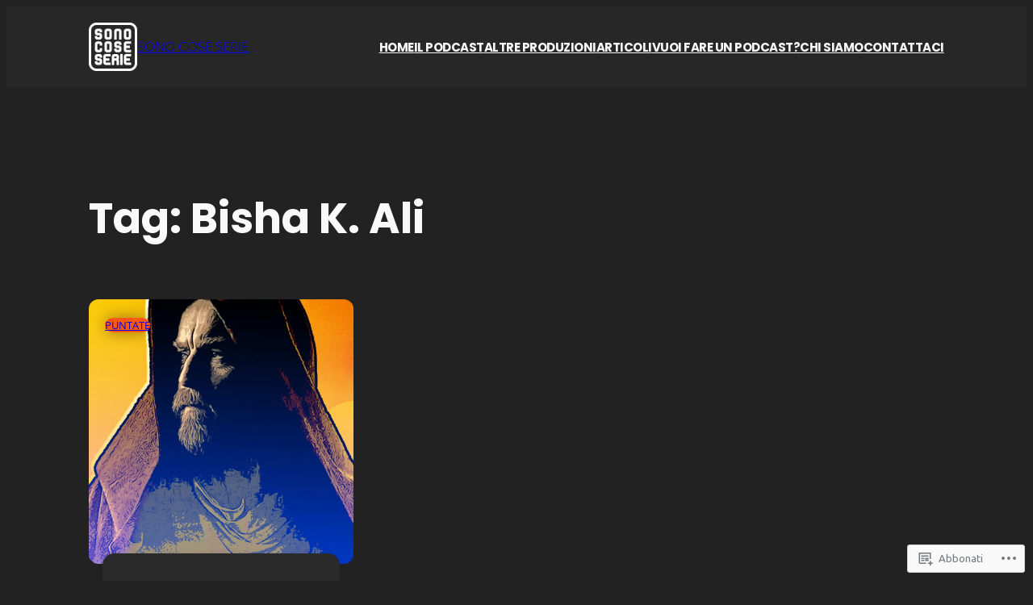

--- FILE ---
content_type: text/css;charset=utf-8
request_url: https://s0.wp.com/?custom-css=1&csblog=7Ps9v&cscache=6&csrev=286
body_size: 581
content:
header{position:sticky;top:0;width:100%;z-index:1000}footer{background-color:#2a2a2a}nav a:hover{text-decoration:none !important;color:#ccc !important}.negativo{position:relative;z-index:999;margin-top:-20px !important}.taxonomy-category a:hover{text-decoration:none !important}.taxonomy-category.is-style-pill a{background-color:#ff580c;font-size:.9em;text-transform:uppercase;font-weight:400;border-radius:100px;box-shadow:0 0 20px 0 rgba(0, 0, 0, 0.40);margin-bottom:5px}.taxonomy-category.is-style-pill a:hover{background-color:#ff6b26;text-decoration:none !important}.taxonomy-post_tag.is-style-pill a{font-size:.9em;text-transform:uppercase;font-weight:400;border-radius:100px;margin-bottom:5px}.taxonomy-post_tag.is-style-pill a:hover{background-color:#444;text-decoration:none !important}.scs-category{position:relative !important;display:block !important;z-index:999;top:60px;left:20px}.scs-category.featured{padding-left:50px;background-image:url('https://sonocoseserie.files.wordpress.com/2024/01/featured.png');background-repeat:no-repeat !important;background-size:33px 35px;background-position:left, center;opacity:.8}.box-shadow{box-shadow:0 0 10px 0 rgba(0, 0, 0, 0.10)}.post-date::before{content:"";display:inline-block;position:relative;top:-5px;width:22px;height:1px;margin-right:8px;background-color:#ff580c}.wp-block-post-excerpt__more-link{display:none}.negativo h2 a:hover{text-decoration:none}h5 a:hover,h2 a:hover{text-decoration:none !important}.wp-block-query-pagination a{display:inline-block;padding:10px 18px;margin:0 2px;border-radius:10px;background-color:#ff580c;text-transform:uppercase;text-decoration:none;font-weight:700;font-size:.9em}.wp-block-query-pagination a:hover,.wp-block-button a:hover{background-color:#ff6b26;color:#fff !important}span.page-numbers.current{display:inline-block;padding:10px 18px;margin:0 2px;border-radius:10px;background-color:#2a2a2a;text-transform:uppercase;text-decoration:none;font-weight:700;font-size:.9em}.post-meta-data{display:block;padding-left:22px;background-image:url('https://sonocoseserie.files.wordpress.com/2024/01/single-post-date-white.png');background-repeat:no-repeat !important;background-size:16px 16px;background-position:left, center}.post-meta-comment{display:block;padding-left:22px;background-image:url('https://sonocoseserie.files.wordpress.com/2024/01/single-post-comments-white.png');background-repeat:no-repeat !important;background-size:16px 16px;background-position:left, center}.block-title::before{content:"";position:relative;top:4px;left:0;display:inline-block;width:4px;height:28px;border-radius:4px;margin-right:15px;background:linear-gradient(to right, #ff580c 0%, #fe8f61 51%, #ff580c 100%)}